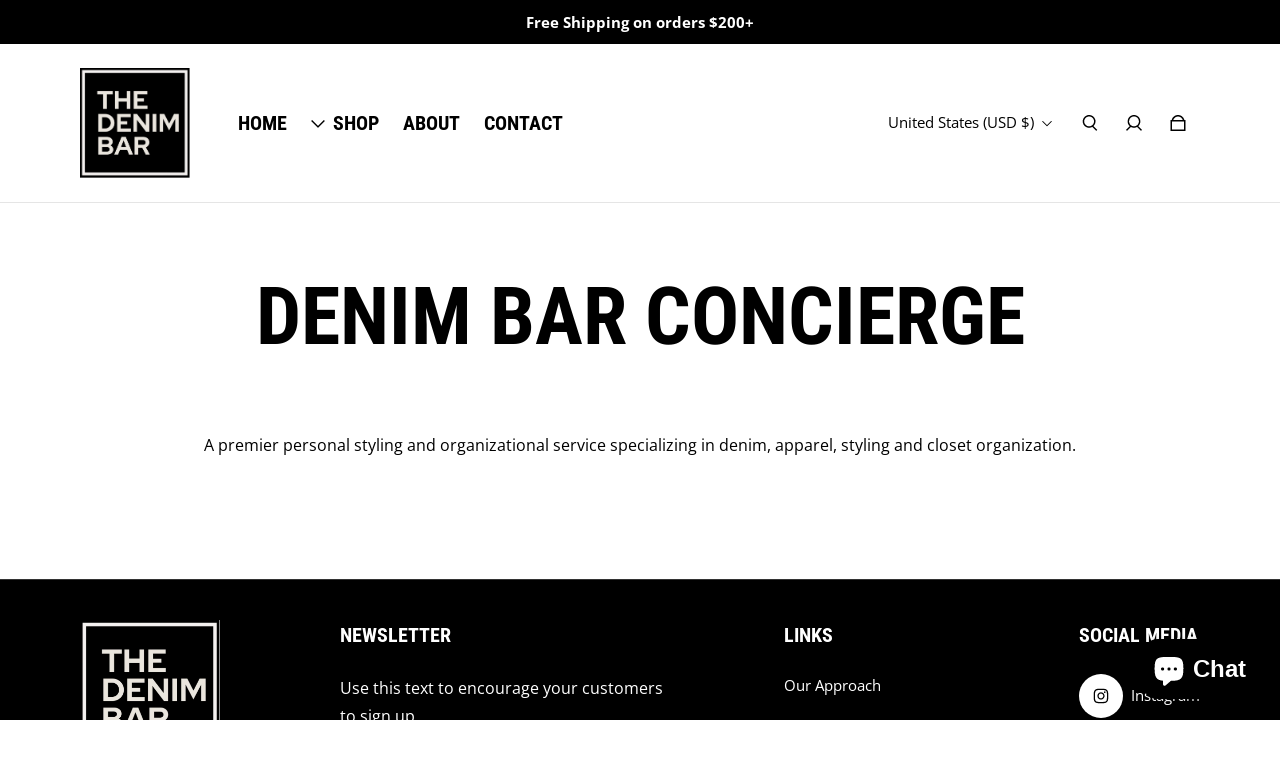

--- FILE ---
content_type: text/css
request_url: https://shopthedenimbar.com/cdn/shop/t/13/assets/custom.css?v=173845950252281203721708709178
body_size: -667
content:
/*# sourceMappingURL=/cdn/shop/t/13/assets/custom.css.map?v=173845950252281203721708709178 */
